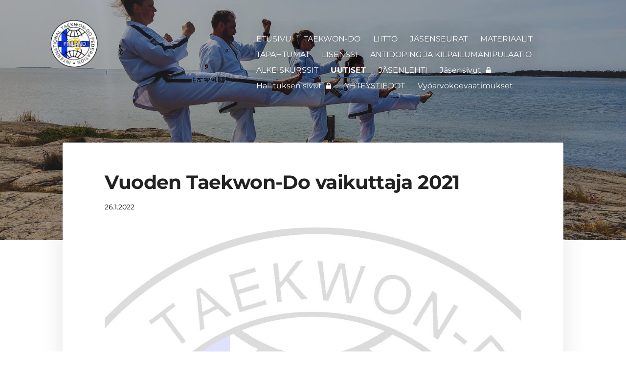

--- FILE ---
content_type: text/html; charset=utf-8
request_url: https://www.itftaekwondo.fi/uutiset/vuoden-taekwon-do-vaikuttaja-2021/
body_size: 4999
content:
<!DOCTYPE html>
<html class="no-js" lang="fi">

<head>
  <title>Vuoden Taekwon-Do vaikuttaja 2021 - ITF Taekwon-Do Liitto ry</title>
  <meta charset="utf-8">
  <meta name="viewport" content="width=device-width,initial-scale=1.0">
  <link rel="preconnect" href="https://fonts.avoine.com" crossorigin>
  <link rel="preconnect" href="https://bin.yhdistysavain.fi" crossorigin>
  <script data-cookieconsent="ignore">
    document.documentElement.classList.replace('no-js', 'js')
  </script>
  
  <link href="https://fonts.avoine.com/fonts/montserrat/ya.css" rel="stylesheet" class="font-import">
  <link rel="stylesheet" href="/@css/browsing-1.css?b1768915418s1768836943687">
  
<link rel="canonical" href="https://www.itftaekwondo.fi/uutiset/vuoden-taekwon-do-vaikuttaja-2021/"><meta name="description" content="Vuoden Taekwon-Do vaikuttaja hakusessa, nyt kaikki ilmiantamaan ne jokaisen seuran salaiset sankarit"><link rel="image_src" href="https://bin.yhdistysavain.fi/1590274/rp2kaZ2jsqiUmFPY3si50WweFz@1200&#x3D;WZFa2dKCtU/1.jpg"><meta itemprop="name" content="Vuoden Taekwon-Do vaikuttaja 2021"><meta itemprop="url" content="https://www.itftaekwondo.fi/uutiset/vuoden-taekwon-do-vaikuttaja-2021/"><meta itemprop="image" content="https://bin.yhdistysavain.fi/1590274/rp2kaZ2jsqiUmFPY3si50WweFz@1200&#x3D;WZFa2dKCtU/1.jpg"><meta property="og:type" content="website"><meta property="og:title" content="Vuoden Taekwon-Do vaikuttaja 2021"><meta property="og:url" content="https://www.itftaekwondo.fi/uutiset/vuoden-taekwon-do-vaikuttaja-2021/"><meta property="og:image" content="https://bin.yhdistysavain.fi/1590274/rp2kaZ2jsqiUmFPY3si50WweFz@1200&#x3D;WZFa2dKCtU/1.jpg"><meta property="og:image:width" content="1200"><meta property="og:image:height" content="1681"><meta property="og:description" content="Vuoden Taekwon-Do vaikuttaja hakusessa, nyt kaikki ilmiantamaan ne jokaisen seuran salaiset sankarit"><meta property="og:site_name" content="ITF Taekwon-Do Liitto ry"><meta name="twitter:card" content="summary_large_image"><meta name="twitter:title" content="Vuoden Taekwon-Do vaikuttaja 2021"><meta name="twitter:description" content="Vuoden Taekwon-Do vaikuttaja hakusessa, nyt kaikki ilmiantamaan ne jokaisen seuran salaiset sankarit"><meta name="twitter:image" content="https://bin.yhdistysavain.fi/1590274/rp2kaZ2jsqiUmFPY3si50WweFz@1200&#x3D;WZFa2dKCtU/1.jpg"><link rel="preload" as="image" href="https://bin.yhdistysavain.fi/1590274/tc4liq6ZmuUPpBeQhGWO0XzmHB/Liiton_logo_ilman_kehysta.png"><link rel="preload" as="image" href="https://bin.yhdistysavain.fi/1590274/l1IL4ZD3PpqNjGCsMMPj0Zd1Kt/Liiton%20kuva-4.jpg" imagesrcset="https://bin.yhdistysavain.fi/1590274/l1IL4ZD3PpqNjGCsMMPj0Zd1Kt@500&#x3D;xDQf7r0I3f/Liiton%20kuva-4.jpg 500w, https://bin.yhdistysavain.fi/1590274/l1IL4ZD3PpqNjGCsMMPj0Zd1Kt@1000&#x3D;JC8KY1ovOX/Liiton%20kuva-4.jpg 1000w, https://bin.yhdistysavain.fi/1590274/l1IL4ZD3PpqNjGCsMMPj0Zd1Kt@1500&#x3D;IWL0b4IIll/Liiton%20kuva-4.jpg 1500w, https://bin.yhdistysavain.fi/1590274/l1IL4ZD3PpqNjGCsMMPj0Zd1Kt@2000&#x3D;udMp0ZPayQ/Liiton%20kuva-4.jpg 2000w, https://bin.yhdistysavain.fi/1590274/l1IL4ZD3PpqNjGCsMMPj0Zd1Kt@2500&#x3D;Ja7xX10jpY/Liiton%20kuva-4.jpg 2500w, https://bin.yhdistysavain.fi/1590274/l1IL4ZD3PpqNjGCsMMPj0Zd1Kt@3000&#x3D;ZziqclQUo8/Liiton%20kuva-4.jpg 3000w, https://bin.yhdistysavain.fi/1590274/l1IL4ZD3PpqNjGCsMMPj0Zd1Kt/Liiton%20kuva-4.jpg 3658w">

  
  <script type="module" src="/@res/ssr-browsing/ssr-browsing.js?b1768915418"></script>
</head>

<body data-styles-page-id="1">
  
  
  <div id="app" class=""><a class="skip-link noindex" href="#start-of-content">Siirry sivun sisältöön</a><div class="bartender"><!----><div class="d4-mobile-bar noindex"><!----><div class="d4-mobile-bar__col d4-mobile-bar__col--fill"><button class="d4-mobile-bar__item d4-offcanvas-toggle" data-bartender-toggle="top"><span aria-hidden="true" class="icon d4-offcanvas-toggle__icon"><svg style="fill: currentColor; width: 17px; height: 17px" width="1792" height="1792" viewBox="0 0 1792 1792" xmlns="http://www.w3.org/2000/svg">
  <path d="M1664 1344v128q0 26-19 45t-45 19h-1408q-26 0-45-19t-19-45v-128q0-26 19-45t45-19h1408q26 0 45 19t19 45zm0-512v128q0 26-19 45t-45 19h-1408q-26 0-45-19t-19-45v-128q0-26 19-45t45-19h1408q26 0 45 19t19 45zm0-512v128q0 26-19 45t-45 19h-1408q-26 0-45-19t-19-45v-128q0-26 19-45t45-19h1408q26 0 45 19t19 45z"/>
</svg>
</span><span class="d4-offcanvas-toggle__text">Valikko</span></button></div><!----></div><div class="d4-canvas d4-default bartender__content"><header><div class="d4-background-layers"><div class="d4-background-layer d4-background-layer--brightness"></div><div class="d4-background-layer d4-background-layer--overlay"></div><div class="d4-background-layer d4-background-layer--fade"></div></div><div class="d4-header-wrapper"><!----><div class="flex"><div class="flex__logo"><a class="d4-logo d4-logo--horizontal d4-logo--legacy noindex" href="/"><div class="d4-logo__image"></div><div class="d4-logo__textWrap"><span class="d4-logo__text">ITF Taekwon-do Liitto ry</span></div></a></div><div class="flex__nav"><nav class="d4-main-nav"><ul class="d4-main-nav__list" tabindex="-1"><!--[--><li class="d4-main-nav__item d4-main-nav__item--level-1"><a class="d4-main-nav__link" href="/" aria-current="false"><!----><span class="d4-main-nav__title">ETUSIVU</span><!----></a><!----></li><li class="d4-main-nav__item d4-main-nav__item--level-1 nav__item--has-children"><a class="d4-main-nav__link" href="/taekwon-do/" aria-current="false"><!----><span class="d4-main-nav__title">TAEKWON-DO</span><!----></a><!----></li><li class="d4-main-nav__item d4-main-nav__item--level-1 nav__item--has-children"><a class="d4-main-nav__link" href="/seura/" aria-current="false"><!----><span class="d4-main-nav__title">LIITTO</span><!----></a><!----></li><li class="d4-main-nav__item d4-main-nav__item--level-1 nav__item--has-children"><a class="d4-main-nav__link" href="/jasenseurat/" aria-current="false"><!----><span class="d4-main-nav__title">JÄSENSEURAT</span><!----></a><!----></li><li class="d4-main-nav__item d4-main-nav__item--level-1"><a class="d4-main-nav__link" href="/materiaalit/" aria-current="false"><!----><span class="d4-main-nav__title">MATERIAALIT</span><!----></a><!----></li><li class="d4-main-nav__item d4-main-nav__item--level-1"><a class="d4-main-nav__link" href="/tapahtumat/" aria-current="false"><!----><span class="d4-main-nav__title">TAPAHTUMAT</span><!----></a><!----></li><li class="d4-main-nav__item d4-main-nav__item--level-1"><a class="d4-main-nav__link" href="/lisenssi/" aria-current="false"><!----><span class="d4-main-nav__title">LISENSSI</span><!----></a><!----></li><li class="d4-main-nav__item d4-main-nav__item--level-1"><a class="d4-main-nav__link" href="/antidoping/" aria-current="false"><!----><span class="d4-main-nav__title">ANTIDOPING JA KILPAILUMANIPULAATIO</span><!----></a><!----></li><li class="d4-main-nav__item d4-main-nav__item--level-1 nav__item--has-children"><a class="d4-main-nav__link" href="/alkeiskurssit/" aria-current="false"><!----><span class="d4-main-nav__title">ALKEISKURSSIT</span><!----></a><!----></li><li class="d4-main-nav__item d4-main-nav__item--level-1 d4-main-nav__item--parent"><a class="d4-main-nav__link" href="/uutiset/" aria-current="false"><!----><span class="d4-main-nav__title">UUTISET</span><!----></a><!----></li><li class="d4-main-nav__item d4-main-nav__item--level-1"><a class="d4-main-nav__link" href="/jasenlehti/" aria-current="false"><!----><span class="d4-main-nav__title">JÄSENLEHTI</span><!----></a><!----></li><li class="d4-main-nav__item d4-main-nav__item--level-1"><a class="d4-main-nav__link" href="/jasensivut/" aria-current="false"><!----><span class="d4-main-nav__title">Jäsensivut</span><span aria-hidden="true" class="icon d4-main-nav__icon"><svg style="fill: currentColor; width: 10px; height: 10px" width="1792" height="1792" viewBox="0 0 1792 1792" xmlns="http://www.w3.org/2000/svg">
  <path d="M640 768h512v-192q0-106-75-181t-181-75-181 75-75 181v192zm832 96v576q0 40-28 68t-68 28h-960q-40 0-68-28t-28-68v-576q0-40 28-68t68-28h32v-192q0-184 132-316t316-132 316 132 132 316v192h32q40 0 68 28t28 68z"/>
</svg>
</span></a><!----></li><li class="d4-main-nav__item d4-main-nav__item--level-1"><a class="d4-main-nav__link" href="/hallituksen-sivut/" aria-current="false"><!----><span class="d4-main-nav__title">Hallituksen sivut</span><span aria-hidden="true" class="icon d4-main-nav__icon"><svg style="fill: currentColor; width: 10px; height: 10px" width="1792" height="1792" viewBox="0 0 1792 1792" xmlns="http://www.w3.org/2000/svg">
  <path d="M640 768h512v-192q0-106-75-181t-181-75-181 75-75 181v192zm832 96v576q0 40-28 68t-68 28h-960q-40 0-68-28t-28-68v-576q0-40 28-68t68-28h32v-192q0-184 132-316t316-132 316 132 132 316v192h32q40 0 68 28t28 68z"/>
</svg>
</span></a><!----></li><li class="d4-main-nav__item d4-main-nav__item--level-1"><a class="d4-main-nav__link" href="/yhteystiedot/" aria-current="false"><!----><span class="d4-main-nav__title">YHTEYSTIEDOT</span><!----></a><!----></li><li class="d4-main-nav__item d4-main-nav__item--level-1 nav__item--has-children"><a class="d4-main-nav__link" href="/vyokoevaatimukset/" aria-current="false"><!----><span class="d4-main-nav__title">Vyöarvokoevaatimukset</span><!----></a><!----></li><!--]--></ul></nav></div></div></div><!--[--><!--]--></header><div class="d4-canvas-wrapper"><div class="content"><main id="start-of-content"><div><!----><div class=""><h1 class="d4-news-header">Vuoden Taekwon-Do vaikuttaja 2021</h1><p class="d4-news-date">26.1.2022</p></div></div><div class="zone-container"><div class="zone" data-zone-id="50main"><!----><!--[--><!--[--><div class="widget-container" id="wc-1BbnKR2WnGbXb7AwS9VP"><div id="widget-1BbnKR2WnGbXb7AwS9VP" class="widget widget-image"><!--[--><figure class="widget-image__figure"><div class="d4-image-container" style="max-width:1428px;"><div style="padding-bottom:140.0560224089636%;"><img src="https://bin.yhdistysavain.fi/1590274/rp2kaZ2jsqiUmFPY3si50WweFz@1000=ruGiR2DBoT/1.jpg" srcset="https://bin.yhdistysavain.fi/1590274/rp2kaZ2jsqiUmFPY3si50WweFz@500=sSzux5Ze7f/1.jpg 500w, https://bin.yhdistysavain.fi/1590274/rp2kaZ2jsqiUmFPY3si50WweFz@1000=ruGiR2DBoT/1.jpg 1000w, https://bin.yhdistysavain.fi/1590274/rp2kaZ2jsqiUmFPY3si50WweFz/1.jpg 1428w" width="1428" height="2000" alt></div></div><!----></figure><!--]--></div></div><!--]--><!--[--><div class="widget-container" id="wc-9GjXSDDxVC4ej9uGY9Ft"><div id="widget-9GjXSDDxVC4ej9uGY9Ft" class="widget widget-text"><!--[--><div><p>Vuoden Taekwon-Do vaikuttaja hakusessa, nyt kaikki ilmiantamaan ne jokaisen seuran salaiset sankarit</p></div><!--]--></div></div><!--]--><!--[--><div class="widget-container" id="wc-YR2iPU8qgJGpJK0X3O6X"><div id="widget-YR2iPU8qgJGpJK0X3O6X" class="widget widget-image"><!--[--><figure class="widget-image__figure"><div class="d4-image-container" style="max-width:1428px;"><div style="padding-bottom:140.0560224089636%;"><img src="https://bin.yhdistysavain.fi/1590274/daKIa5u5aDF6Ei3IOJ1C0WweFz@1000=xc3f5PFDo8/2.jpg" srcset="https://bin.yhdistysavain.fi/1590274/daKIa5u5aDF6Ei3IOJ1C0WweFz@500=L7hZpaGN7p/2.jpg 500w, https://bin.yhdistysavain.fi/1590274/daKIa5u5aDF6Ei3IOJ1C0WweFz@1000=xc3f5PFDo8/2.jpg 1000w, https://bin.yhdistysavain.fi/1590274/daKIa5u5aDF6Ei3IOJ1C0WweFz/2.jpg 1428w" width="1428" height="2000" alt></div></div><!----></figure><!--]--></div></div><!--]--><!--]--><!----></div><!----></div></main></div><footer class="d4-footer"><div class="d4-footer__wrap flex"><div class="d4-footer__copylogin copylogin"><span><a id="login-link" href="/@admin/website/?page=%2Fuutiset%2Fvuoden-taekwon-do-vaikuttaja-2021%2F" target="_top" rel="nofollow" aria-label="Kirjaudu sivustolle"> © </a> ITF Taekwon-Do Liitto ry</span></div><div class="d4-footer__menu footer-menu" data-widget-edit-tip=""><ul><!----><!----><li class="footer-menu__iconItem"><a class="footer-menu__iconLink" href="https://www.facebook.com/ITF.fi" target="_blank"><span aria-hidden="true" class="icon footer-menu__icon"><svg style="fill: currentColor; width: 16px; height: 16px" width="1792" height="1792" viewBox="0 0 1792 1792" xmlns="http://www.w3.org/2000/svg" fill="#819798">
  <path d="M1343 12v264h-157q-86 0-116 36t-30 108v189h293l-39 296h-254v759h-306v-759h-255v-296h255v-218q0-186 104-288.5t277-102.5q147 0 228 12z"/>
</svg>
</span><span class="sr-only">Facebook</span></a></li><!----><li class="footer-menu__iconItem"><a class="footer-menu__iconLink" href="https://www.instagram.com/itftaekwondofinland/" target="_blank"><span aria-hidden="true" class="icon footer-menu__icon"><svg style="fill: currentColor; width: 16px; height: 16px" xmlns="http://www.w3.org/2000/svg" viewBox="0 0 448 512">
  <path d="M224.1 141c-63.6 0-114.9 51.3-114.9 114.9s51.3 114.9 114.9 114.9S339 319.5 339 255.9 287.7 141 224.1 141zm0 189.6c-41.1 0-74.7-33.5-74.7-74.7s33.5-74.7 74.7-74.7 74.7 33.5 74.7 74.7-33.6 74.7-74.7 74.7zm146.4-194.3c0 14.9-12 26.8-26.8 26.8-14.9 0-26.8-12-26.8-26.8s12-26.8 26.8-26.8 26.8 12 26.8 26.8zm76.1 27.2c-1.7-35.9-9.9-67.7-36.2-93.9-26.2-26.2-58-34.4-93.9-36.2-37-2.1-147.9-2.1-184.9 0-35.8 1.7-67.6 9.9-93.9 36.1s-34.4 58-36.2 93.9c-2.1 37-2.1 147.9 0 184.9 1.7 35.9 9.9 67.7 36.2 93.9s58 34.4 93.9 36.2c37 2.1 147.9 2.1 184.9 0 35.9-1.7 67.7-9.9 93.9-36.2 26.2-26.2 34.4-58 36.2-93.9 2.1-37 2.1-147.8 0-184.8zM398.8 388c-7.8 19.6-22.9 34.7-42.6 42.6-29.5 11.7-99.5 9-132.1 9s-102.7 2.6-132.1-9c-19.6-7.8-34.7-22.9-42.6-42.6-11.7-29.5-9-99.5-9-132.1s-2.6-102.7 9-132.1c7.8-19.6 22.9-34.7 42.6-42.6 29.5-11.7 99.5-9 132.1-9s102.7-2.6 132.1 9c19.6 7.8 34.7 22.9 42.6 42.6 11.7 29.5 9 99.5 9 132.1s2.7 102.7-9 132.1z"/>
</svg>
</span><span class="sr-only">Instagram</span></a></li><li><a href="https://www.yhdistysavain.fi" class="made-with" target="_blank" rel="noopener">Tehty Yhdistysavaimella</a></li></ul></div></div></footer></div></div><div class="d4-offcanvas d4-offcanvas--top bartender__bar bartender__bar--top" aria-label="Valikko" mode="float"><!----><nav class="d4-mobile-nav"><ul class="d4-mobile-nav__list" tabindex="-1"><!--[--><li class="d4-mobile-nav__item d4-mobile-nav__item--level-1"><a class="d4-mobile-nav__link" href="/" aria-current="false"><!----><span class="d4-mobile-nav__title">ETUSIVU</span><!----></a><!----></li><li class="d4-mobile-nav__item d4-mobile-nav__item--level-1 d4-mobile-nav__item--has-children"><a class="d4-mobile-nav__link" href="/taekwon-do/" aria-current="false"><!----><span class="d4-mobile-nav__title">TAEKWON-DO</span><!----></a><!--[--><button class="navExpand navExpand--active" data-text-expand="Näytä sivun TAEKWON-DO alasivut" data-text-unexpand="Piilota sivun TAEKWON-DO alasivut" aria-label="Näytä sivun TAEKWON-DO alasivut" aria-controls="nav__list--15" aria-expanded="true"><span aria-hidden="true" class="icon navExpand__icon navExpand__icon--plus"><svg style="fill: currentColor; width: 14px; height: 14px" width="11" height="11" viewBox="0 0 11 11" xmlns="http://www.w3.org/2000/svg">
  <path d="M11 5.182v.636c0 .227-.08.42-.24.58-.158.16-.35.238-.578.238H6.636v3.546c0 .227-.08.42-.238.58-.16.158-.353.238-.58.238h-.636c-.227 0-.42-.08-.58-.24-.16-.158-.238-.35-.238-.578V6.636H.818c-.227 0-.42-.08-.58-.238C.08 6.238 0 6.045 0 5.818v-.636c0-.227.08-.42.24-.58.158-.16.35-.238.578-.238h3.546V.818c0-.227.08-.42.238-.58.16-.158.353-.238.58-.238h.636c.227 0 .42.08.58.24.16.158.238.35.238.578v3.546h3.546c.227 0 .42.08.58.238.158.16.238.353.238.58z" fill-rule="nonzero"/>
</svg>
</span><span aria-hidden="true" class="icon navExpand__icon navExpand__icon--minus"><svg style="fill: currentColor; width: 14px; height: 14px" width="1792" height="1792" viewBox="0 0 1792 1792" xmlns="http://www.w3.org/2000/svg">
  <path d="M1600 736v192q0 40-28 68t-68 28h-1216q-40 0-68-28t-28-68v-192q0-40 28-68t68-28h1216q40 0 68 28t28 68z"/>
</svg>
</span></button><ul class="d4-mobile-nav__list" tabindex="-1" id="nav__list--15" aria-label="Sivun TAEKWON-DO alasivut"><!--[--><li class="d4-mobile-nav__item d4-mobile-nav__item--level-2"><a class="d4-mobile-nav__link" href="/taekwon-do/sm-kilpailut/" aria-current="false"><!----><span class="d4-mobile-nav__title">KILPAILU</span><!----></a><!----></li><li class="d4-mobile-nav__item d4-mobile-nav__item--level-2"><a class="d4-mobile-nav__link" href="/taekwon-do/maajoukkue/" aria-current="false"><!----><span class="d4-mobile-nav__title">MAAJOUKKUE</span><!----></a><!----></li><!--]--></ul><!--]--></li><li class="d4-mobile-nav__item d4-mobile-nav__item--level-1 d4-mobile-nav__item--has-children"><a class="d4-mobile-nav__link" href="/seura/" aria-current="false"><!----><span class="d4-mobile-nav__title">LIITTO</span><!----></a><!--[--><button class="navExpand navExpand--active" data-text-expand="Näytä sivun LIITTO alasivut" data-text-unexpand="Piilota sivun LIITTO alasivut" aria-label="Näytä sivun LIITTO alasivut" aria-controls="nav__list--2" aria-expanded="true"><span aria-hidden="true" class="icon navExpand__icon navExpand__icon--plus"><svg style="fill: currentColor; width: 14px; height: 14px" width="11" height="11" viewBox="0 0 11 11" xmlns="http://www.w3.org/2000/svg">
  <path d="M11 5.182v.636c0 .227-.08.42-.24.58-.158.16-.35.238-.578.238H6.636v3.546c0 .227-.08.42-.238.58-.16.158-.353.238-.58.238h-.636c-.227 0-.42-.08-.58-.24-.16-.158-.238-.35-.238-.578V6.636H.818c-.227 0-.42-.08-.58-.238C.08 6.238 0 6.045 0 5.818v-.636c0-.227.08-.42.24-.58.158-.16.35-.238.578-.238h3.546V.818c0-.227.08-.42.238-.58.16-.158.353-.238.58-.238h.636c.227 0 .42.08.58.24.16.158.238.35.238.578v3.546h3.546c.227 0 .42.08.58.238.158.16.238.353.238.58z" fill-rule="nonzero"/>
</svg>
</span><span aria-hidden="true" class="icon navExpand__icon navExpand__icon--minus"><svg style="fill: currentColor; width: 14px; height: 14px" width="1792" height="1792" viewBox="0 0 1792 1792" xmlns="http://www.w3.org/2000/svg">
  <path d="M1600 736v192q0 40-28 68t-68 28h-1216q-40 0-68-28t-28-68v-192q0-40 28-68t68-28h1216q40 0 68 28t28 68z"/>
</svg>
</span></button><ul class="d4-mobile-nav__list" tabindex="-1" id="nav__list--2" aria-label="Sivun LIITTO alasivut"><!--[--><li class="d4-mobile-nav__item d4-mobile-nav__item--level-2 d4-mobile-nav__item--has-children"><a class="d4-mobile-nav__link" href="/seura/hallitus/" aria-current="false"><!----><span class="d4-mobile-nav__title">HALLITUS</span><!----></a><!--[--><button class="navExpand navExpand--active" data-text-expand="Näytä sivun HALLITUS alasivut" data-text-unexpand="Piilota sivun HALLITUS alasivut" aria-label="Näytä sivun HALLITUS alasivut" aria-controls="nav__list--93" aria-expanded="true"><span aria-hidden="true" class="icon navExpand__icon navExpand__icon--plus"><svg style="fill: currentColor; width: 14px; height: 14px" width="11" height="11" viewBox="0 0 11 11" xmlns="http://www.w3.org/2000/svg">
  <path d="M11 5.182v.636c0 .227-.08.42-.24.58-.158.16-.35.238-.578.238H6.636v3.546c0 .227-.08.42-.238.58-.16.158-.353.238-.58.238h-.636c-.227 0-.42-.08-.58-.24-.16-.158-.238-.35-.238-.578V6.636H.818c-.227 0-.42-.08-.58-.238C.08 6.238 0 6.045 0 5.818v-.636c0-.227.08-.42.24-.58.158-.16.35-.238.578-.238h3.546V.818c0-.227.08-.42.238-.58.16-.158.353-.238.58-.238h.636c.227 0 .42.08.58.24.16.158.238.35.238.578v3.546h3.546c.227 0 .42.08.58.238.158.16.238.353.238.58z" fill-rule="nonzero"/>
</svg>
</span><span aria-hidden="true" class="icon navExpand__icon navExpand__icon--minus"><svg style="fill: currentColor; width: 14px; height: 14px" width="1792" height="1792" viewBox="0 0 1792 1792" xmlns="http://www.w3.org/2000/svg">
  <path d="M1600 736v192q0 40-28 68t-68 28h-1216q-40 0-68-28t-28-68v-192q0-40 28-68t68-28h1216q40 0 68 28t28 68z"/>
</svg>
</span></button><ul class="d4-mobile-nav__list" tabindex="-1" id="nav__list--93" aria-label="Sivun HALLITUS alasivut"><!--[--><li class="d4-mobile-nav__item d4-mobile-nav__item--level-3"><a class="d4-mobile-nav__link" href="/seura/hallitus/muut-yhteystiedot/" aria-current="false"><!----><span class="d4-mobile-nav__title">MUUT YHTEYSTIEDOT</span><!----></a><!----></li><!--]--></ul><!--]--></li><li class="d4-mobile-nav__item d4-mobile-nav__item--level-2"><a class="d4-mobile-nav__link" href="/seura/koulutus/" aria-current="false"><!----><span class="d4-mobile-nav__title">KOULUTUS</span><!----></a><!----></li><li class="d4-mobile-nav__item d4-mobile-nav__item--level-2"><a class="d4-mobile-nav__link" href="/seura/liiton-aktiiviset-mustat-vyot/" aria-current="false"><!----><span class="d4-mobile-nav__title">MUSTAT VYÖT</span><!----></a><!----></li><!--]--></ul><!--]--></li><li class="d4-mobile-nav__item d4-mobile-nav__item--level-1 d4-mobile-nav__item--has-children"><a class="d4-mobile-nav__link" href="/jasenseurat/" aria-current="false"><!----><span class="d4-mobile-nav__title">JÄSENSEURAT</span><!----></a><!--[--><button class="navExpand navExpand--active" data-text-expand="Näytä sivun JÄSENSEURAT alasivut" data-text-unexpand="Piilota sivun JÄSENSEURAT alasivut" aria-label="Näytä sivun JÄSENSEURAT alasivut" aria-controls="nav__list--104" aria-expanded="true"><span aria-hidden="true" class="icon navExpand__icon navExpand__icon--plus"><svg style="fill: currentColor; width: 14px; height: 14px" width="11" height="11" viewBox="0 0 11 11" xmlns="http://www.w3.org/2000/svg">
  <path d="M11 5.182v.636c0 .227-.08.42-.24.58-.158.16-.35.238-.578.238H6.636v3.546c0 .227-.08.42-.238.58-.16.158-.353.238-.58.238h-.636c-.227 0-.42-.08-.58-.24-.16-.158-.238-.35-.238-.578V6.636H.818c-.227 0-.42-.08-.58-.238C.08 6.238 0 6.045 0 5.818v-.636c0-.227.08-.42.24-.58.158-.16.35-.238.578-.238h3.546V.818c0-.227.08-.42.238-.58.16-.158.353-.238.58-.238h.636c.227 0 .42.08.58.24.16.158.238.35.238.578v3.546h3.546c.227 0 .42.08.58.238.158.16.238.353.238.58z" fill-rule="nonzero"/>
</svg>
</span><span aria-hidden="true" class="icon navExpand__icon navExpand__icon--minus"><svg style="fill: currentColor; width: 14px; height: 14px" width="1792" height="1792" viewBox="0 0 1792 1792" xmlns="http://www.w3.org/2000/svg">
  <path d="M1600 736v192q0 40-28 68t-68 28h-1216q-40 0-68-28t-28-68v-192q0-40 28-68t68-28h1216q40 0 68 28t28 68z"/>
</svg>
</span></button><ul class="d4-mobile-nav__list" tabindex="-1" id="nav__list--104" aria-label="Sivun JÄSENSEURAT alasivut"><!--[--><li class="d4-mobile-nav__item d4-mobile-nav__item--level-2"><a class="d4-mobile-nav__link" href="/jasenseurat/liitto/" aria-current="false"><!----><span class="d4-mobile-nav__title">SEUROILLE</span><!----></a><!----></li><li class="d4-mobile-nav__item d4-mobile-nav__item--level-2"><a class="d4-mobile-nav__link" href="/jasenseurat/tiedostot/" aria-current="false"><!----><span class="d4-mobile-nav__title">DATABASE</span><!----></a><!----></li><!--]--></ul><!--]--></li><li class="d4-mobile-nav__item d4-mobile-nav__item--level-1"><a class="d4-mobile-nav__link" href="/materiaalit/" aria-current="false"><!----><span class="d4-mobile-nav__title">MATERIAALIT</span><!----></a><!----></li><li class="d4-mobile-nav__item d4-mobile-nav__item--level-1"><a class="d4-mobile-nav__link" href="/tapahtumat/" aria-current="false"><!----><span class="d4-mobile-nav__title">TAPAHTUMAT</span><!----></a><!----></li><li class="d4-mobile-nav__item d4-mobile-nav__item--level-1"><a class="d4-mobile-nav__link" href="/lisenssi/" aria-current="false"><!----><span class="d4-mobile-nav__title">LISENSSI</span><!----></a><!----></li><li class="d4-mobile-nav__item d4-mobile-nav__item--level-1"><a class="d4-mobile-nav__link" href="/antidoping/" aria-current="false"><!----><span class="d4-mobile-nav__title">ANTIDOPING JA KILPAILUMANIPULAATIO</span><!----></a><!----></li><li class="d4-mobile-nav__item d4-mobile-nav__item--level-1 d4-mobile-nav__item--has-children"><a class="d4-mobile-nav__link" href="/alkeiskurssit/" aria-current="false"><!----><span class="d4-mobile-nav__title">ALKEISKURSSIT</span><!----></a><!--[--><button class="navExpand navExpand--active" data-text-expand="Näytä sivun ALKEISKURSSIT alasivut" data-text-unexpand="Piilota sivun ALKEISKURSSIT alasivut" aria-label="Näytä sivun ALKEISKURSSIT alasivut" aria-controls="nav__list--172" aria-expanded="true"><span aria-hidden="true" class="icon navExpand__icon navExpand__icon--plus"><svg style="fill: currentColor; width: 14px; height: 14px" width="11" height="11" viewBox="0 0 11 11" xmlns="http://www.w3.org/2000/svg">
  <path d="M11 5.182v.636c0 .227-.08.42-.24.58-.158.16-.35.238-.578.238H6.636v3.546c0 .227-.08.42-.238.58-.16.158-.353.238-.58.238h-.636c-.227 0-.42-.08-.58-.24-.16-.158-.238-.35-.238-.578V6.636H.818c-.227 0-.42-.08-.58-.238C.08 6.238 0 6.045 0 5.818v-.636c0-.227.08-.42.24-.58.158-.16.35-.238.578-.238h3.546V.818c0-.227.08-.42.238-.58.16-.158.353-.238.58-.238h.636c.227 0 .42.08.58.24.16.158.238.35.238.578v3.546h3.546c.227 0 .42.08.58.238.158.16.238.353.238.58z" fill-rule="nonzero"/>
</svg>
</span><span aria-hidden="true" class="icon navExpand__icon navExpand__icon--minus"><svg style="fill: currentColor; width: 14px; height: 14px" width="1792" height="1792" viewBox="0 0 1792 1792" xmlns="http://www.w3.org/2000/svg">
  <path d="M1600 736v192q0 40-28 68t-68 28h-1216q-40 0-68-28t-28-68v-192q0-40 28-68t68-28h1216q40 0 68 28t28 68z"/>
</svg>
</span></button><ul class="d4-mobile-nav__list" tabindex="-1" id="nav__list--172" aria-label="Sivun ALKEISKURSSIT alasivut"><!--[--><li class="d4-mobile-nav__item d4-mobile-nav__item--level-2"><a class="d4-mobile-nav__link" href="/alkeiskurssit/espoo/" aria-current="false"><!----><span class="d4-mobile-nav__title">ESPOO</span><!----></a><!----></li><li class="d4-mobile-nav__item d4-mobile-nav__item--level-2"><a class="d4-mobile-nav__link" href="/alkeiskurssit/helsinki/" aria-current="false"><!----><span class="d4-mobile-nav__title">HELSINKI</span><!----></a><!----></li><li class="d4-mobile-nav__item d4-mobile-nav__item--level-2"><a class="d4-mobile-nav__link" href="/alkeiskurssit/lohja/" aria-current="false"><!----><span class="d4-mobile-nav__title">LOHJA</span><!----></a><!----></li><li class="d4-mobile-nav__item d4-mobile-nav__item--level-2"><a class="d4-mobile-nav__link" href="/alkeiskurssit/nurmijarvi/" aria-current="false"><!----><span class="d4-mobile-nav__title">NURMIJÄRVI</span><!----></a><!----></li><li class="d4-mobile-nav__item d4-mobile-nav__item--level-2"><a class="d4-mobile-nav__link" href="/alkeiskurssit/tammisaari/" aria-current="false"><!----><span class="d4-mobile-nav__title">KARJAA TAMMISAARI</span><!----></a><!----></li><li class="d4-mobile-nav__item d4-mobile-nav__item--level-2"><a class="d4-mobile-nav__link" href="/alkeiskurssit/tenhola/" aria-current="false"><!----><span class="d4-mobile-nav__title">TENHOLA TAMMISAARI</span><!----></a><!----></li><li class="d4-mobile-nav__item d4-mobile-nav__item--level-2"><a class="d4-mobile-nav__link" href="/alkeiskurssit/imatra/" aria-current="false"><!----><span class="d4-mobile-nav__title">IMATRA</span><!----></a><!----></li><li class="d4-mobile-nav__item d4-mobile-nav__item--level-2"><a class="d4-mobile-nav__link" href="/alkeiskurssit/kirkkonummi/" aria-current="false"><!----><span class="d4-mobile-nav__title">KIRKKONUMMI</span><!----></a><!----></li><li class="d4-mobile-nav__item d4-mobile-nav__item--level-2"><a class="d4-mobile-nav__link" href="/alkeiskurssit/ahvenanmaa/" aria-current="false"><!----><span class="d4-mobile-nav__title">AHVENANMAA</span><!----></a><!----></li><!--]--></ul><!--]--></li><li class="d4-mobile-nav__item d4-mobile-nav__item--level-1 d4-mobile-nav__item--parent"><a class="d4-mobile-nav__link" href="/uutiset/" aria-current="false"><!----><span class="d4-mobile-nav__title">UUTISET</span><!----></a><!----></li><li class="d4-mobile-nav__item d4-mobile-nav__item--level-1"><a class="d4-mobile-nav__link" href="/jasenlehti/" aria-current="false"><!----><span class="d4-mobile-nav__title">JÄSENLEHTI</span><!----></a><!----></li><li class="d4-mobile-nav__item d4-mobile-nav__item--level-1"><a class="d4-mobile-nav__link" href="/jasensivut/" aria-current="false"><!----><span class="d4-mobile-nav__title">Jäsensivut</span><span aria-hidden="true" class="icon d4-mobile-nav__icon"><svg style="fill: currentColor; width: 10px; height: 10px" width="1792" height="1792" viewBox="0 0 1792 1792" xmlns="http://www.w3.org/2000/svg">
  <path d="M640 768h512v-192q0-106-75-181t-181-75-181 75-75 181v192zm832 96v576q0 40-28 68t-68 28h-960q-40 0-68-28t-28-68v-576q0-40 28-68t68-28h32v-192q0-184 132-316t316-132 316 132 132 316v192h32q40 0 68 28t28 68z"/>
</svg>
</span></a><!----></li><li class="d4-mobile-nav__item d4-mobile-nav__item--level-1"><a class="d4-mobile-nav__link" href="/hallituksen-sivut/" aria-current="false"><!----><span class="d4-mobile-nav__title">Hallituksen sivut</span><span aria-hidden="true" class="icon d4-mobile-nav__icon"><svg style="fill: currentColor; width: 10px; height: 10px" width="1792" height="1792" viewBox="0 0 1792 1792" xmlns="http://www.w3.org/2000/svg">
  <path d="M640 768h512v-192q0-106-75-181t-181-75-181 75-75 181v192zm832 96v576q0 40-28 68t-68 28h-960q-40 0-68-28t-28-68v-576q0-40 28-68t68-28h32v-192q0-184 132-316t316-132 316 132 132 316v192h32q40 0 68 28t28 68z"/>
</svg>
</span></a><!----></li><li class="d4-mobile-nav__item d4-mobile-nav__item--level-1"><a class="d4-mobile-nav__link" href="/yhteystiedot/" aria-current="false"><!----><span class="d4-mobile-nav__title">YHTEYSTIEDOT</span><!----></a><!----></li><li class="d4-mobile-nav__item d4-mobile-nav__item--level-1 d4-mobile-nav__item--has-children"><a class="d4-mobile-nav__link" href="/vyokoevaatimukset/" aria-current="false"><!----><span class="d4-mobile-nav__title">Vyöarvokoevaatimukset</span><!----></a><!--[--><button class="navExpand navExpand--active" data-text-expand="Näytä sivun Vyöarvokoevaatimukset alasivut" data-text-unexpand="Piilota sivun Vyöarvokoevaatimukset alasivut" aria-label="Näytä sivun Vyöarvokoevaatimukset alasivut" aria-controls="nav__list--258" aria-expanded="true"><span aria-hidden="true" class="icon navExpand__icon navExpand__icon--plus"><svg style="fill: currentColor; width: 14px; height: 14px" width="11" height="11" viewBox="0 0 11 11" xmlns="http://www.w3.org/2000/svg">
  <path d="M11 5.182v.636c0 .227-.08.42-.24.58-.158.16-.35.238-.578.238H6.636v3.546c0 .227-.08.42-.238.58-.16.158-.353.238-.58.238h-.636c-.227 0-.42-.08-.58-.24-.16-.158-.238-.35-.238-.578V6.636H.818c-.227 0-.42-.08-.58-.238C.08 6.238 0 6.045 0 5.818v-.636c0-.227.08-.42.24-.58.158-.16.35-.238.578-.238h3.546V.818c0-.227.08-.42.238-.58.16-.158.353-.238.58-.238h.636c.227 0 .42.08.58.24.16.158.238.35.238.578v3.546h3.546c.227 0 .42.08.58.238.158.16.238.353.238.58z" fill-rule="nonzero"/>
</svg>
</span><span aria-hidden="true" class="icon navExpand__icon navExpand__icon--minus"><svg style="fill: currentColor; width: 14px; height: 14px" width="1792" height="1792" viewBox="0 0 1792 1792" xmlns="http://www.w3.org/2000/svg">
  <path d="M1600 736v192q0 40-28 68t-68 28h-1216q-40 0-68-28t-28-68v-192q0-40 28-68t68-28h1216q40 0 68 28t28 68z"/>
</svg>
</span></button><ul class="d4-mobile-nav__list" tabindex="-1" id="nav__list--258" aria-label="Sivun Vyöarvokoevaatimukset alasivut"><!--[--><li class="d4-mobile-nav__item d4-mobile-nav__item--level-2 d4-mobile-nav__item--has-children"><a class="d4-mobile-nav__link" href="/vyokoevaatimukset/10-gup-valkoinen/" aria-current="false"><!----><span class="d4-mobile-nav__title">10.gup- 9.gup</span><!----></a><!--[--><button class="navExpand navExpand--active" data-text-expand="Näytä sivun 10.gup- 9.gup alasivut" data-text-unexpand="Piilota sivun 10.gup- 9.gup alasivut" aria-label="Näytä sivun 10.gup- 9.gup alasivut" aria-controls="nav__list--260" aria-expanded="true"><span aria-hidden="true" class="icon navExpand__icon navExpand__icon--plus"><svg style="fill: currentColor; width: 14px; height: 14px" width="11" height="11" viewBox="0 0 11 11" xmlns="http://www.w3.org/2000/svg">
  <path d="M11 5.182v.636c0 .227-.08.42-.24.58-.158.16-.35.238-.578.238H6.636v3.546c0 .227-.08.42-.238.58-.16.158-.353.238-.58.238h-.636c-.227 0-.42-.08-.58-.24-.16-.158-.238-.35-.238-.578V6.636H.818c-.227 0-.42-.08-.58-.238C.08 6.238 0 6.045 0 5.818v-.636c0-.227.08-.42.24-.58.158-.16.35-.238.578-.238h3.546V.818c0-.227.08-.42.238-.58.16-.158.353-.238.58-.238h.636c.227 0 .42.08.58.24.16.158.238.35.238.578v3.546h3.546c.227 0 .42.08.58.238.158.16.238.353.238.58z" fill-rule="nonzero"/>
</svg>
</span><span aria-hidden="true" class="icon navExpand__icon navExpand__icon--minus"><svg style="fill: currentColor; width: 14px; height: 14px" width="1792" height="1792" viewBox="0 0 1792 1792" xmlns="http://www.w3.org/2000/svg">
  <path d="M1600 736v192q0 40-28 68t-68 28h-1216q-40 0-68-28t-28-68v-192q0-40 28-68t68-28h1216q40 0 68 28t28 68z"/>
</svg>
</span></button><ul class="d4-mobile-nav__list" tabindex="-1" id="nav__list--260" aria-label="Sivun 10.gup- 9.gup alasivut"><!--[--><li class="d4-mobile-nav__item d4-mobile-nav__item--level-3 d4-mobile-nav__item--has-children"><a class="d4-mobile-nav__link" href="/vyokoevaatimukset/10-gup-valkoinen/8-gup-7-gup/" aria-current="false"><!----><span class="d4-mobile-nav__title">8.gup - 7.gup</span><!----></a><!--[--><button class="navExpand navExpand--active" data-text-expand="Näytä sivun 8.gup - 7.gup alasivut" data-text-unexpand="Piilota sivun 8.gup - 7.gup alasivut" aria-label="Näytä sivun 8.gup - 7.gup alasivut" aria-controls="nav__list--268" aria-expanded="true"><span aria-hidden="true" class="icon navExpand__icon navExpand__icon--plus"><svg style="fill: currentColor; width: 14px; height: 14px" width="11" height="11" viewBox="0 0 11 11" xmlns="http://www.w3.org/2000/svg">
  <path d="M11 5.182v.636c0 .227-.08.42-.24.58-.158.16-.35.238-.578.238H6.636v3.546c0 .227-.08.42-.238.58-.16.158-.353.238-.58.238h-.636c-.227 0-.42-.08-.58-.24-.16-.158-.238-.35-.238-.578V6.636H.818c-.227 0-.42-.08-.58-.238C.08 6.238 0 6.045 0 5.818v-.636c0-.227.08-.42.24-.58.158-.16.35-.238.578-.238h3.546V.818c0-.227.08-.42.238-.58.16-.158.353-.238.58-.238h.636c.227 0 .42.08.58.24.16.158.238.35.238.578v3.546h3.546c.227 0 .42.08.58.238.158.16.238.353.238.58z" fill-rule="nonzero"/>
</svg>
</span><span aria-hidden="true" class="icon navExpand__icon navExpand__icon--minus"><svg style="fill: currentColor; width: 14px; height: 14px" width="1792" height="1792" viewBox="0 0 1792 1792" xmlns="http://www.w3.org/2000/svg">
  <path d="M1600 736v192q0 40-28 68t-68 28h-1216q-40 0-68-28t-28-68v-192q0-40 28-68t68-28h1216q40 0 68 28t28 68z"/>
</svg>
</span></button><ul class="d4-mobile-nav__list" tabindex="-1" id="nav__list--268" aria-label="Sivun 8.gup - 7.gup alasivut"><!--[--><li class="d4-mobile-nav__item d4-mobile-nav__item--level-4 d4-mobile-nav__item--has-children"><a class="d4-mobile-nav__link" href="/vyokoevaatimukset/10-gup-valkoinen/8-gup-7-gup/6-gup-5-gup/" aria-current="false"><!----><span class="d4-mobile-nav__title">6.gup - 5.gup</span><!----></a><!--[--><button class="navExpand navExpand--active" data-text-expand="Näytä sivun 6.gup - 5.gup alasivut" data-text-unexpand="Piilota sivun 6.gup - 5.gup alasivut" aria-label="Näytä sivun 6.gup - 5.gup alasivut" aria-controls="nav__list--269" aria-expanded="true"><span aria-hidden="true" class="icon navExpand__icon navExpand__icon--plus"><svg style="fill: currentColor; width: 14px; height: 14px" width="11" height="11" viewBox="0 0 11 11" xmlns="http://www.w3.org/2000/svg">
  <path d="M11 5.182v.636c0 .227-.08.42-.24.58-.158.16-.35.238-.578.238H6.636v3.546c0 .227-.08.42-.238.58-.16.158-.353.238-.58.238h-.636c-.227 0-.42-.08-.58-.24-.16-.158-.238-.35-.238-.578V6.636H.818c-.227 0-.42-.08-.58-.238C.08 6.238 0 6.045 0 5.818v-.636c0-.227.08-.42.24-.58.158-.16.35-.238.578-.238h3.546V.818c0-.227.08-.42.238-.58.16-.158.353-.238.58-.238h.636c.227 0 .42.08.58.24.16.158.238.35.238.578v3.546h3.546c.227 0 .42.08.58.238.158.16.238.353.238.58z" fill-rule="nonzero"/>
</svg>
</span><span aria-hidden="true" class="icon navExpand__icon navExpand__icon--minus"><svg style="fill: currentColor; width: 14px; height: 14px" width="1792" height="1792" viewBox="0 0 1792 1792" xmlns="http://www.w3.org/2000/svg">
  <path d="M1600 736v192q0 40-28 68t-68 28h-1216q-40 0-68-28t-28-68v-192q0-40 28-68t68-28h1216q40 0 68 28t28 68z"/>
</svg>
</span></button><ul class="d4-mobile-nav__list" tabindex="-1" id="nav__list--269" aria-label="Sivun 6.gup - 5.gup alasivut"><!--[--><li class="d4-mobile-nav__item d4-mobile-nav__item--level-5 d4-mobile-nav__item--has-children"><a class="d4-mobile-nav__link" href="/vyokoevaatimukset/10-gup-valkoinen/8-gup-7-gup/6-gup-5-gup/4-gup-3-gup/" aria-current="false"><!----><span class="d4-mobile-nav__title">4.gup - 3-gup</span><!----></a><!--[--><button class="navExpand navExpand--active" data-text-expand="Näytä sivun 4.gup - 3-gup alasivut" data-text-unexpand="Piilota sivun 4.gup - 3-gup alasivut" aria-label="Näytä sivun 4.gup - 3-gup alasivut" aria-controls="nav__list--272" aria-expanded="true"><span aria-hidden="true" class="icon navExpand__icon navExpand__icon--plus"><svg style="fill: currentColor; width: 14px; height: 14px" width="11" height="11" viewBox="0 0 11 11" xmlns="http://www.w3.org/2000/svg">
  <path d="M11 5.182v.636c0 .227-.08.42-.24.58-.158.16-.35.238-.578.238H6.636v3.546c0 .227-.08.42-.238.58-.16.158-.353.238-.58.238h-.636c-.227 0-.42-.08-.58-.24-.16-.158-.238-.35-.238-.578V6.636H.818c-.227 0-.42-.08-.58-.238C.08 6.238 0 6.045 0 5.818v-.636c0-.227.08-.42.24-.58.158-.16.35-.238.578-.238h3.546V.818c0-.227.08-.42.238-.58.16-.158.353-.238.58-.238h.636c.227 0 .42.08.58.24.16.158.238.35.238.578v3.546h3.546c.227 0 .42.08.58.238.158.16.238.353.238.58z" fill-rule="nonzero"/>
</svg>
</span><span aria-hidden="true" class="icon navExpand__icon navExpand__icon--minus"><svg style="fill: currentColor; width: 14px; height: 14px" width="1792" height="1792" viewBox="0 0 1792 1792" xmlns="http://www.w3.org/2000/svg">
  <path d="M1600 736v192q0 40-28 68t-68 28h-1216q-40 0-68-28t-28-68v-192q0-40 28-68t68-28h1216q40 0 68 28t28 68z"/>
</svg>
</span></button><ul class="d4-mobile-nav__list" tabindex="-1" id="nav__list--272" aria-label="Sivun 4.gup - 3-gup alasivut"><!--[--><li class="d4-mobile-nav__item d4-mobile-nav__item--level-6"><a class="d4-mobile-nav__link" href="/vyokoevaatimukset/10-gup-valkoinen/8-gup-7-gup/6-gup-5-gup/4-gup-3-gup/2-gup-1-gup/" aria-current="false"><!----><span class="d4-mobile-nav__title">2.gup - 1.gup</span><!----></a><!----></li><!--]--></ul><!--]--></li><!--]--></ul><!--]--></li><!--]--></ul><!--]--></li><!--]--></ul><!--]--></li><!--]--></ul><!--]--></li><!--]--></ul></nav></div></div><!----></div>
  
  
  
  <script data-cookieconsent="ignore">window.__INITIAL_STATE__=[]</script>
  <div id="flyout-mount-point" class="flyout-mount-point"></div>
</body>

</html>
